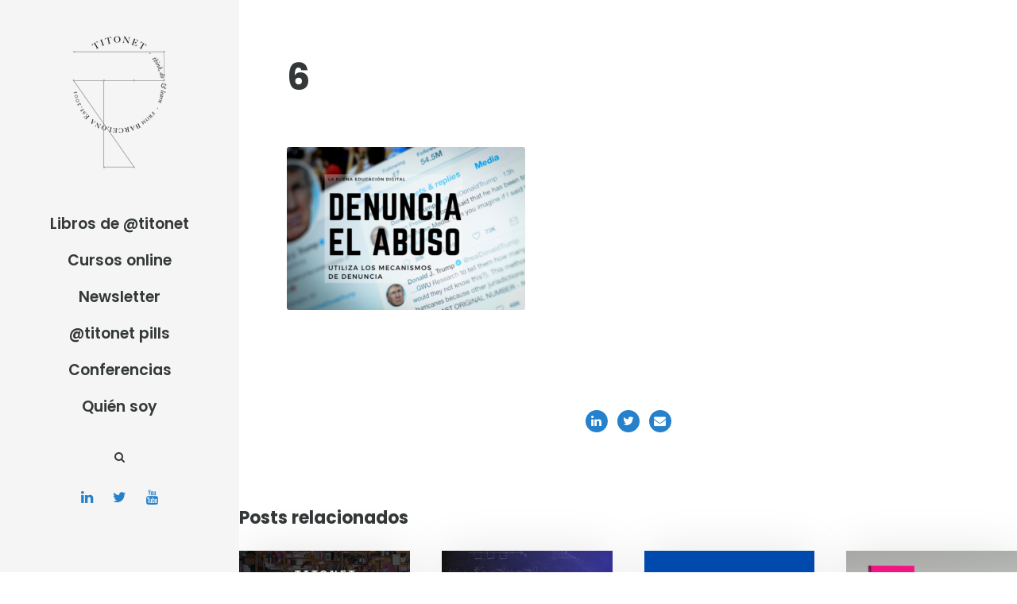

--- FILE ---
content_type: text/html; charset=UTF-8
request_url: https://www.titonet.com/estrategia-digital/la-buena-educacion-digital.html/attachment/6-6
body_size: 12583
content:
<!DOCTYPE html>
<html lang="es" class="no-js">
<head>
	<meta charset="UTF-8">
	<meta name="viewport" content="width=device-width, initial-scale=1">
	<link rel="profile" href="https://gmpg.org/xfn/11">
	<link rel="pingback" href="https://www.titonet.com/xmlrpc.php">
	<meta name='robots' content='index, follow, max-image-preview:large, max-snippet:-1, max-video-preview:-1' />

	<!-- This site is optimized with the Yoast SEO plugin v23.4 - https://yoast.com/wordpress/plugins/seo/ -->
	<title>6 - Titonet</title>
	<link rel="canonical" href="https://www.titonet.com/estrategia-digital/la-buena-educacion-digital.html/attachment/6-6/" />
	<meta property="og:locale" content="es_ES" />
	<meta property="og:type" content="article" />
	<meta property="og:title" content="6 - Titonet" />
	<meta property="og:url" content="https://www.titonet.com/estrategia-digital/la-buena-educacion-digital.html/attachment/6-6/" />
	<meta property="og:site_name" content="Titonet" />
	<meta property="og:image" content="https://www.titonet.com/estrategia-digital/la-buena-educacion-digital.html/attachment/6-6" />
	<meta property="og:image:width" content="660" />
	<meta property="og:image:height" content="450" />
	<meta property="og:image:type" content="image/png" />
	<meta name="twitter:card" content="summary_large_image" />
	<meta name="twitter:site" content="@TITONET" />
	<script type="application/ld+json" class="yoast-schema-graph">{"@context":"https://schema.org","@graph":[{"@type":"WebPage","@id":"https://www.titonet.com/estrategia-digital/la-buena-educacion-digital.html/attachment/6-6/","url":"https://www.titonet.com/estrategia-digital/la-buena-educacion-digital.html/attachment/6-6/","name":"6 - Titonet","isPartOf":{"@id":"https://www.titonet.com/#website"},"primaryImageOfPage":{"@id":"https://www.titonet.com/estrategia-digital/la-buena-educacion-digital.html/attachment/6-6/#primaryimage"},"image":{"@id":"https://www.titonet.com/estrategia-digital/la-buena-educacion-digital.html/attachment/6-6/#primaryimage"},"thumbnailUrl":"https://www.titonet.com/wp-content/uploads/2020/08/6.png","datePublished":"2020-08-30T15:35:26+00:00","dateModified":"2020-08-30T15:35:26+00:00","breadcrumb":{"@id":"https://www.titonet.com/estrategia-digital/la-buena-educacion-digital.html/attachment/6-6/#breadcrumb"},"inLanguage":"es","potentialAction":[{"@type":"ReadAction","target":["https://www.titonet.com/estrategia-digital/la-buena-educacion-digital.html/attachment/6-6/"]}]},{"@type":"ImageObject","inLanguage":"es","@id":"https://www.titonet.com/estrategia-digital/la-buena-educacion-digital.html/attachment/6-6/#primaryimage","url":"https://www.titonet.com/wp-content/uploads/2020/08/6.png","contentUrl":"https://www.titonet.com/wp-content/uploads/2020/08/6.png","width":660,"height":450},{"@type":"BreadcrumbList","@id":"https://www.titonet.com/estrategia-digital/la-buena-educacion-digital.html/attachment/6-6/#breadcrumb","itemListElement":[{"@type":"ListItem","position":1,"name":"Portada","item":"https://www.titonet.com/"},{"@type":"ListItem","position":2,"name":"La buena educación digital","item":"https://www.titonet.com/estrategia-digital/la-buena-educacion-digital.html"},{"@type":"ListItem","position":3,"name":"6"}]},{"@type":"WebSite","@id":"https://www.titonet.com/#website","url":"https://www.titonet.com/","name":"Titonet","description":"Desarrollo de negocio digital","publisher":{"@id":"https://www.titonet.com/#/schema/person/ec3d7e712aed6ef48427deb071743f2b"},"potentialAction":[{"@type":"SearchAction","target":{"@type":"EntryPoint","urlTemplate":"https://www.titonet.com/?s={search_term_string}"},"query-input":{"@type":"PropertyValueSpecification","valueRequired":true,"valueName":"search_term_string"}}],"inLanguage":"es"},{"@type":["Person","Organization"],"@id":"https://www.titonet.com/#/schema/person/ec3d7e712aed6ef48427deb071743f2b","name":"Titonet","image":{"@type":"ImageObject","inLanguage":"es","@id":"https://www.titonet.com/#/schema/person/image/","url":"https://www.titonet.com/wp-content/uploads/2020/04/Logo-mobile.png","contentUrl":"https://www.titonet.com/wp-content/uploads/2020/04/Logo-mobile.png","width":116,"height":30,"caption":"Titonet"},"logo":{"@id":"https://www.titonet.com/#/schema/person/image/"},"sameAs":["https://www.titonet.com"]}]}</script>
	<!-- / Yoast SEO plugin. -->


<link rel='dns-prefetch' href='//fonts.googleapis.com' />
<link rel="alternate" type="application/rss+xml" title="Titonet &raquo; Feed" href="https://www.titonet.com/feed" />
<link rel="alternate" type="application/rss+xml" title="Titonet &raquo; Feed de los comentarios" href="https://www.titonet.com/comments/feed" />
<link rel="alternate" type="application/rss+xml" title="Titonet &raquo; Comentario 6 del feed" href="https://www.titonet.com/estrategia-digital/la-buena-educacion-digital.html/attachment/6-6/feed" />
<script type="text/javascript">
/* <![CDATA[ */
window._wpemojiSettings = {"baseUrl":"https:\/\/s.w.org\/images\/core\/emoji\/15.0.3\/72x72\/","ext":".png","svgUrl":"https:\/\/s.w.org\/images\/core\/emoji\/15.0.3\/svg\/","svgExt":".svg","source":{"concatemoji":"https:\/\/www.titonet.com\/wp-includes\/js\/wp-emoji-release.min.js?ver=6.6.2"}};
/*! This file is auto-generated */
!function(i,n){var o,s,e;function c(e){try{var t={supportTests:e,timestamp:(new Date).valueOf()};sessionStorage.setItem(o,JSON.stringify(t))}catch(e){}}function p(e,t,n){e.clearRect(0,0,e.canvas.width,e.canvas.height),e.fillText(t,0,0);var t=new Uint32Array(e.getImageData(0,0,e.canvas.width,e.canvas.height).data),r=(e.clearRect(0,0,e.canvas.width,e.canvas.height),e.fillText(n,0,0),new Uint32Array(e.getImageData(0,0,e.canvas.width,e.canvas.height).data));return t.every(function(e,t){return e===r[t]})}function u(e,t,n){switch(t){case"flag":return n(e,"\ud83c\udff3\ufe0f\u200d\u26a7\ufe0f","\ud83c\udff3\ufe0f\u200b\u26a7\ufe0f")?!1:!n(e,"\ud83c\uddfa\ud83c\uddf3","\ud83c\uddfa\u200b\ud83c\uddf3")&&!n(e,"\ud83c\udff4\udb40\udc67\udb40\udc62\udb40\udc65\udb40\udc6e\udb40\udc67\udb40\udc7f","\ud83c\udff4\u200b\udb40\udc67\u200b\udb40\udc62\u200b\udb40\udc65\u200b\udb40\udc6e\u200b\udb40\udc67\u200b\udb40\udc7f");case"emoji":return!n(e,"\ud83d\udc26\u200d\u2b1b","\ud83d\udc26\u200b\u2b1b")}return!1}function f(e,t,n){var r="undefined"!=typeof WorkerGlobalScope&&self instanceof WorkerGlobalScope?new OffscreenCanvas(300,150):i.createElement("canvas"),a=r.getContext("2d",{willReadFrequently:!0}),o=(a.textBaseline="top",a.font="600 32px Arial",{});return e.forEach(function(e){o[e]=t(a,e,n)}),o}function t(e){var t=i.createElement("script");t.src=e,t.defer=!0,i.head.appendChild(t)}"undefined"!=typeof Promise&&(o="wpEmojiSettingsSupports",s=["flag","emoji"],n.supports={everything:!0,everythingExceptFlag:!0},e=new Promise(function(e){i.addEventListener("DOMContentLoaded",e,{once:!0})}),new Promise(function(t){var n=function(){try{var e=JSON.parse(sessionStorage.getItem(o));if("object"==typeof e&&"number"==typeof e.timestamp&&(new Date).valueOf()<e.timestamp+604800&&"object"==typeof e.supportTests)return e.supportTests}catch(e){}return null}();if(!n){if("undefined"!=typeof Worker&&"undefined"!=typeof OffscreenCanvas&&"undefined"!=typeof URL&&URL.createObjectURL&&"undefined"!=typeof Blob)try{var e="postMessage("+f.toString()+"("+[JSON.stringify(s),u.toString(),p.toString()].join(",")+"));",r=new Blob([e],{type:"text/javascript"}),a=new Worker(URL.createObjectURL(r),{name:"wpTestEmojiSupports"});return void(a.onmessage=function(e){c(n=e.data),a.terminate(),t(n)})}catch(e){}c(n=f(s,u,p))}t(n)}).then(function(e){for(var t in e)n.supports[t]=e[t],n.supports.everything=n.supports.everything&&n.supports[t],"flag"!==t&&(n.supports.everythingExceptFlag=n.supports.everythingExceptFlag&&n.supports[t]);n.supports.everythingExceptFlag=n.supports.everythingExceptFlag&&!n.supports.flag,n.DOMReady=!1,n.readyCallback=function(){n.DOMReady=!0}}).then(function(){return e}).then(function(){var e;n.supports.everything||(n.readyCallback(),(e=n.source||{}).concatemoji?t(e.concatemoji):e.wpemoji&&e.twemoji&&(t(e.twemoji),t(e.wpemoji)))}))}((window,document),window._wpemojiSettings);
/* ]]> */
</script>
<!-- titonet.com is managing ads with Advanced Ads 1.54.1 --><script id="titon-ready">
			window.advanced_ads_ready=function(e,a){a=a||"complete";var d=function(e){return"interactive"===a?"loading"!==e:"complete"===e};d(document.readyState)?e():document.addEventListener("readystatechange",(function(a){d(a.target.readyState)&&e()}),{once:"interactive"===a})},window.advanced_ads_ready_queue=window.advanced_ads_ready_queue||[];		</script>
				<script>
			document.addEventListener( 'aagam_empty_slot', function ( ev ) {
				const div = document.getElementById( ev.detail );
				if ( ! div ) {
					return;
				}
				const prefix = 'titon-', wrapper = div.closest( '[id^="' + prefix + '"]' );
				if ( ! wrapper ) {
					return;
				}
				if ( wrapper.classList.contains( prefix + 'sticky' ) || wrapper.classList.contains( prefix + 'layer' ) ) {
					return;
				}
				wrapper.style.display = 'none';
			} );
		</script>
		<link rel='stylesheet' id='pmb_common-css' href='https://www.titonet.com/wp-content/plugins/print-my-blog/assets/styles/pmb-common.css?ver=1726484900' type='text/css' media='all' />
<style id='wp-emoji-styles-inline-css' type='text/css'>

	img.wp-smiley, img.emoji {
		display: inline !important;
		border: none !important;
		box-shadow: none !important;
		height: 1em !important;
		width: 1em !important;
		margin: 0 0.07em !important;
		vertical-align: -0.1em !important;
		background: none !important;
		padding: 0 !important;
	}
</style>
<link rel='stylesheet' id='wp-block-library-css' href='https://www.titonet.com/wp-includes/css/dist/block-library/style.min.css?ver=6.6.2' type='text/css' media='all' />
<link rel='stylesheet' id='wp-components-css' href='https://www.titonet.com/wp-includes/css/dist/components/style.min.css?ver=6.6.2' type='text/css' media='all' />
<link rel='stylesheet' id='wp-preferences-css' href='https://www.titonet.com/wp-includes/css/dist/preferences/style.min.css?ver=6.6.2' type='text/css' media='all' />
<link rel='stylesheet' id='wp-block-editor-css' href='https://www.titonet.com/wp-includes/css/dist/block-editor/style.min.css?ver=6.6.2' type='text/css' media='all' />
<link rel='stylesheet' id='wp-reusable-blocks-css' href='https://www.titonet.com/wp-includes/css/dist/reusable-blocks/style.min.css?ver=6.6.2' type='text/css' media='all' />
<link rel='stylesheet' id='wp-patterns-css' href='https://www.titonet.com/wp-includes/css/dist/patterns/style.min.css?ver=6.6.2' type='text/css' media='all' />
<link rel='stylesheet' id='wp-editor-css' href='https://www.titonet.com/wp-includes/css/dist/editor/style.min.css?ver=6.6.2' type='text/css' media='all' />
<link rel='stylesheet' id='cc_block-cgb-style-css-css' href='https://www.titonet.com/wp-content/plugins/creative-commons/dist/blocks.style.build.css' type='text/css' media='all' />
<link rel='stylesheet' id='pmb-select2-css' href='https://www.titonet.com/wp-content/plugins/print-my-blog/assets/styles/libs/select2.min.css?ver=4.0.6' type='text/css' media='all' />
<link rel='stylesheet' id='jquery-ui-css' href='https://www.titonet.com/wp-content/plugins/print-my-blog/assets/styles/libs/jquery-ui/jquery-ui.min.css?ver=1.11.4' type='text/css' media='all' />
<link rel='stylesheet' id='pmb-setup-page-css' href='https://www.titonet.com/wp-content/plugins/print-my-blog/assets/styles/setup-page.css?ver=1726484900' type='text/css' media='all' />
<style id='classic-theme-styles-inline-css' type='text/css'>
/*! This file is auto-generated */
.wp-block-button__link{color:#fff;background-color:#32373c;border-radius:9999px;box-shadow:none;text-decoration:none;padding:calc(.667em + 2px) calc(1.333em + 2px);font-size:1.125em}.wp-block-file__button{background:#32373c;color:#fff;text-decoration:none}
</style>
<style id='global-styles-inline-css' type='text/css'>
:root{--wp--preset--aspect-ratio--square: 1;--wp--preset--aspect-ratio--4-3: 4/3;--wp--preset--aspect-ratio--3-4: 3/4;--wp--preset--aspect-ratio--3-2: 3/2;--wp--preset--aspect-ratio--2-3: 2/3;--wp--preset--aspect-ratio--16-9: 16/9;--wp--preset--aspect-ratio--9-16: 9/16;--wp--preset--color--black: #000000;--wp--preset--color--cyan-bluish-gray: #abb8c3;--wp--preset--color--white: #ffffff;--wp--preset--color--pale-pink: #f78da7;--wp--preset--color--vivid-red: #cf2e2e;--wp--preset--color--luminous-vivid-orange: #ff6900;--wp--preset--color--luminous-vivid-amber: #fcb900;--wp--preset--color--light-green-cyan: #7bdcb5;--wp--preset--color--vivid-green-cyan: #00d084;--wp--preset--color--pale-cyan-blue: #8ed1fc;--wp--preset--color--vivid-cyan-blue: #0693e3;--wp--preset--color--vivid-purple: #9b51e0;--wp--preset--gradient--vivid-cyan-blue-to-vivid-purple: linear-gradient(135deg,rgba(6,147,227,1) 0%,rgb(155,81,224) 100%);--wp--preset--gradient--light-green-cyan-to-vivid-green-cyan: linear-gradient(135deg,rgb(122,220,180) 0%,rgb(0,208,130) 100%);--wp--preset--gradient--luminous-vivid-amber-to-luminous-vivid-orange: linear-gradient(135deg,rgba(252,185,0,1) 0%,rgba(255,105,0,1) 100%);--wp--preset--gradient--luminous-vivid-orange-to-vivid-red: linear-gradient(135deg,rgba(255,105,0,1) 0%,rgb(207,46,46) 100%);--wp--preset--gradient--very-light-gray-to-cyan-bluish-gray: linear-gradient(135deg,rgb(238,238,238) 0%,rgb(169,184,195) 100%);--wp--preset--gradient--cool-to-warm-spectrum: linear-gradient(135deg,rgb(74,234,220) 0%,rgb(151,120,209) 20%,rgb(207,42,186) 40%,rgb(238,44,130) 60%,rgb(251,105,98) 80%,rgb(254,248,76) 100%);--wp--preset--gradient--blush-light-purple: linear-gradient(135deg,rgb(255,206,236) 0%,rgb(152,150,240) 100%);--wp--preset--gradient--blush-bordeaux: linear-gradient(135deg,rgb(254,205,165) 0%,rgb(254,45,45) 50%,rgb(107,0,62) 100%);--wp--preset--gradient--luminous-dusk: linear-gradient(135deg,rgb(255,203,112) 0%,rgb(199,81,192) 50%,rgb(65,88,208) 100%);--wp--preset--gradient--pale-ocean: linear-gradient(135deg,rgb(255,245,203) 0%,rgb(182,227,212) 50%,rgb(51,167,181) 100%);--wp--preset--gradient--electric-grass: linear-gradient(135deg,rgb(202,248,128) 0%,rgb(113,206,126) 100%);--wp--preset--gradient--midnight: linear-gradient(135deg,rgb(2,3,129) 0%,rgb(40,116,252) 100%);--wp--preset--font-size--small: 13px;--wp--preset--font-size--medium: 20px;--wp--preset--font-size--large: 36px;--wp--preset--font-size--x-large: 42px;--wp--preset--spacing--20: 0.44rem;--wp--preset--spacing--30: 0.67rem;--wp--preset--spacing--40: 1rem;--wp--preset--spacing--50: 1.5rem;--wp--preset--spacing--60: 2.25rem;--wp--preset--spacing--70: 3.38rem;--wp--preset--spacing--80: 5.06rem;--wp--preset--shadow--natural: 6px 6px 9px rgba(0, 0, 0, 0.2);--wp--preset--shadow--deep: 12px 12px 50px rgba(0, 0, 0, 0.4);--wp--preset--shadow--sharp: 6px 6px 0px rgba(0, 0, 0, 0.2);--wp--preset--shadow--outlined: 6px 6px 0px -3px rgba(255, 255, 255, 1), 6px 6px rgba(0, 0, 0, 1);--wp--preset--shadow--crisp: 6px 6px 0px rgba(0, 0, 0, 1);}:where(.is-layout-flex){gap: 0.5em;}:where(.is-layout-grid){gap: 0.5em;}body .is-layout-flex{display: flex;}.is-layout-flex{flex-wrap: wrap;align-items: center;}.is-layout-flex > :is(*, div){margin: 0;}body .is-layout-grid{display: grid;}.is-layout-grid > :is(*, div){margin: 0;}:where(.wp-block-columns.is-layout-flex){gap: 2em;}:where(.wp-block-columns.is-layout-grid){gap: 2em;}:where(.wp-block-post-template.is-layout-flex){gap: 1.25em;}:where(.wp-block-post-template.is-layout-grid){gap: 1.25em;}.has-black-color{color: var(--wp--preset--color--black) !important;}.has-cyan-bluish-gray-color{color: var(--wp--preset--color--cyan-bluish-gray) !important;}.has-white-color{color: var(--wp--preset--color--white) !important;}.has-pale-pink-color{color: var(--wp--preset--color--pale-pink) !important;}.has-vivid-red-color{color: var(--wp--preset--color--vivid-red) !important;}.has-luminous-vivid-orange-color{color: var(--wp--preset--color--luminous-vivid-orange) !important;}.has-luminous-vivid-amber-color{color: var(--wp--preset--color--luminous-vivid-amber) !important;}.has-light-green-cyan-color{color: var(--wp--preset--color--light-green-cyan) !important;}.has-vivid-green-cyan-color{color: var(--wp--preset--color--vivid-green-cyan) !important;}.has-pale-cyan-blue-color{color: var(--wp--preset--color--pale-cyan-blue) !important;}.has-vivid-cyan-blue-color{color: var(--wp--preset--color--vivid-cyan-blue) !important;}.has-vivid-purple-color{color: var(--wp--preset--color--vivid-purple) !important;}.has-black-background-color{background-color: var(--wp--preset--color--black) !important;}.has-cyan-bluish-gray-background-color{background-color: var(--wp--preset--color--cyan-bluish-gray) !important;}.has-white-background-color{background-color: var(--wp--preset--color--white) !important;}.has-pale-pink-background-color{background-color: var(--wp--preset--color--pale-pink) !important;}.has-vivid-red-background-color{background-color: var(--wp--preset--color--vivid-red) !important;}.has-luminous-vivid-orange-background-color{background-color: var(--wp--preset--color--luminous-vivid-orange) !important;}.has-luminous-vivid-amber-background-color{background-color: var(--wp--preset--color--luminous-vivid-amber) !important;}.has-light-green-cyan-background-color{background-color: var(--wp--preset--color--light-green-cyan) !important;}.has-vivid-green-cyan-background-color{background-color: var(--wp--preset--color--vivid-green-cyan) !important;}.has-pale-cyan-blue-background-color{background-color: var(--wp--preset--color--pale-cyan-blue) !important;}.has-vivid-cyan-blue-background-color{background-color: var(--wp--preset--color--vivid-cyan-blue) !important;}.has-vivid-purple-background-color{background-color: var(--wp--preset--color--vivid-purple) !important;}.has-black-border-color{border-color: var(--wp--preset--color--black) !important;}.has-cyan-bluish-gray-border-color{border-color: var(--wp--preset--color--cyan-bluish-gray) !important;}.has-white-border-color{border-color: var(--wp--preset--color--white) !important;}.has-pale-pink-border-color{border-color: var(--wp--preset--color--pale-pink) !important;}.has-vivid-red-border-color{border-color: var(--wp--preset--color--vivid-red) !important;}.has-luminous-vivid-orange-border-color{border-color: var(--wp--preset--color--luminous-vivid-orange) !important;}.has-luminous-vivid-amber-border-color{border-color: var(--wp--preset--color--luminous-vivid-amber) !important;}.has-light-green-cyan-border-color{border-color: var(--wp--preset--color--light-green-cyan) !important;}.has-vivid-green-cyan-border-color{border-color: var(--wp--preset--color--vivid-green-cyan) !important;}.has-pale-cyan-blue-border-color{border-color: var(--wp--preset--color--pale-cyan-blue) !important;}.has-vivid-cyan-blue-border-color{border-color: var(--wp--preset--color--vivid-cyan-blue) !important;}.has-vivid-purple-border-color{border-color: var(--wp--preset--color--vivid-purple) !important;}.has-vivid-cyan-blue-to-vivid-purple-gradient-background{background: var(--wp--preset--gradient--vivid-cyan-blue-to-vivid-purple) !important;}.has-light-green-cyan-to-vivid-green-cyan-gradient-background{background: var(--wp--preset--gradient--light-green-cyan-to-vivid-green-cyan) !important;}.has-luminous-vivid-amber-to-luminous-vivid-orange-gradient-background{background: var(--wp--preset--gradient--luminous-vivid-amber-to-luminous-vivid-orange) !important;}.has-luminous-vivid-orange-to-vivid-red-gradient-background{background: var(--wp--preset--gradient--luminous-vivid-orange-to-vivid-red) !important;}.has-very-light-gray-to-cyan-bluish-gray-gradient-background{background: var(--wp--preset--gradient--very-light-gray-to-cyan-bluish-gray) !important;}.has-cool-to-warm-spectrum-gradient-background{background: var(--wp--preset--gradient--cool-to-warm-spectrum) !important;}.has-blush-light-purple-gradient-background{background: var(--wp--preset--gradient--blush-light-purple) !important;}.has-blush-bordeaux-gradient-background{background: var(--wp--preset--gradient--blush-bordeaux) !important;}.has-luminous-dusk-gradient-background{background: var(--wp--preset--gradient--luminous-dusk) !important;}.has-pale-ocean-gradient-background{background: var(--wp--preset--gradient--pale-ocean) !important;}.has-electric-grass-gradient-background{background: var(--wp--preset--gradient--electric-grass) !important;}.has-midnight-gradient-background{background: var(--wp--preset--gradient--midnight) !important;}.has-small-font-size{font-size: var(--wp--preset--font-size--small) !important;}.has-medium-font-size{font-size: var(--wp--preset--font-size--medium) !important;}.has-large-font-size{font-size: var(--wp--preset--font-size--large) !important;}.has-x-large-font-size{font-size: var(--wp--preset--font-size--x-large) !important;}
:where(.wp-block-post-template.is-layout-flex){gap: 1.25em;}:where(.wp-block-post-template.is-layout-grid){gap: 1.25em;}
:where(.wp-block-columns.is-layout-flex){gap: 2em;}:where(.wp-block-columns.is-layout-grid){gap: 2em;}
:root :where(.wp-block-pullquote){font-size: 1.5em;line-height: 1.6;}
</style>
<link rel='stylesheet' id='contact-form-7-css' href='https://www.titonet.com/wp-content/plugins/contact-form-7/includes/css/styles.css?ver=5.9.8' type='text/css' media='all' />
<link rel='stylesheet' id='gdlr-core-google-font-css' href='https://fonts.googleapis.com/css?family=Poppins%3A100%2C100italic%2C200%2C200italic%2C300%2C300italic%2Cregular%2Citalic%2C500%2C500italic%2C600%2C600italic%2C700%2C700italic%2C800%2C800italic%2C900%2C900italic%7CPT+Serif%3Aregular%2Citalic%2C700%2C700italic%7CMontserrat%3A100%2C100italic%2C200%2C200italic%2C300%2C300italic%2Cregular%2Citalic%2C500%2C500italic%2C600%2C600italic%2C700%2C700italic%2C800%2C800italic%2C900%2C900italic&#038;subset=latin-ext%2Cdevanagari%2Clatin%2Ccyrillic%2Ccyrillic-ext%2Cvietnamese&#038;ver=6.6.2' type='text/css' media='all' />
<link rel='stylesheet' id='font-awesome-css' href='https://www.titonet.com/wp-content/plugins/goodlayers-core/plugins/fontawesome/font-awesome.css?ver=6.6.2' type='text/css' media='all' />
<link rel='stylesheet' id='elegant-font-css' href='https://www.titonet.com/wp-content/plugins/goodlayers-core/plugins/elegant/elegant-font.css?ver=6.6.2' type='text/css' media='all' />
<link rel='stylesheet' id='gdlr-core-plugin-css' href='https://www.titonet.com/wp-content/plugins/goodlayers-core/plugins/style.css?ver=6.6.2' type='text/css' media='all' />
<link rel='stylesheet' id='gdlr-core-page-builder-css' href='https://www.titonet.com/wp-content/plugins/goodlayers-core/include/css/page-builder.css?ver=6.6.2' type='text/css' media='all' />
<link rel='stylesheet' id='super-rss-reader-css' href='https://www.titonet.com/wp-content/plugins/super-rss-reader/public/css/style.min.css?ver=5.2' type='text/css' media='all' />
<link rel='stylesheet' id='google-font-Poppins-css' href='https://fonts.googleapis.com/css?family=Poppins%3A400%2C500%2C600%2C700%2C800&#038;ver=6.6.2' type='text/css' media='all' />
<link rel='stylesheet' id='google-font-Montserrat-css' href='https://fonts.googleapis.com/css?family=Montserrat&#038;ver=6.6.2' type='text/css' media='all' />
<link rel='stylesheet' id='google-font-PTSerif-css' href='https://fonts.googleapis.com/css?family=PT+Serif&#038;ver=6.6.2' type='text/css' media='all' />
<link rel='stylesheet' id='google-font-OpenSans-css' href='https://fonts.googleapis.com/css?family=Open+Sans&#038;ver=6.6.2' type='text/css' media='all' />
<link rel='stylesheet' id='mm-compiled-options-mobmenu-css' href='https://www.titonet.com/wp-content/uploads/dynamic-mobmenu.css?ver=2.8.5-749' type='text/css' media='all' />
<link rel='stylesheet' id='mm-google-webfont-dosis-css' href='//fonts.googleapis.com/css?family=Dosis%3Ainherit%2C400&#038;subset=latin%2Clatin-ext&#038;ver=6.6.2' type='text/css' media='all' />
<link rel='stylesheet' id='akea-style-core-css' href='https://www.titonet.com/wp-content/themes/akea/css/style-core.css?ver=6.6.2' type='text/css' media='all' />
<link rel='stylesheet' id='akea-custom-style-css' href='https://www.titonet.com/wp-content/uploads/akea-style-custom.css?1605139546&#038;ver=6.6.2' type='text/css' media='all' />
<link rel='stylesheet' id='msl-main-css' href='https://www.titonet.com/wp-content/plugins/master-slider/public/assets/css/masterslider.main.css?ver=3.10.0' type='text/css' media='all' />
<link rel='stylesheet' id='msl-custom-css' href='https://www.titonet.com/wp-content/uploads/master-slider/custom.css?ver=9.2' type='text/css' media='all' />
<link rel='stylesheet' id='cssmobmenu-icons-css' href='https://www.titonet.com/wp-content/plugins/mobile-menu/includes/css/mobmenu-icons.css?ver=6.6.2' type='text/css' media='all' />
<link rel='stylesheet' id='cssmobmenu-css' href='https://www.titonet.com/wp-content/plugins/mobile-menu/includes/css/mobmenu.css?ver=2.8.5' type='text/css' media='all' />
<link rel='stylesheet' id='akea-child-theme-style-css' href='https://www.titonet.com/wp-content/themes/akea-child/style.css?ver=6.6.2' type='text/css' media='all' />
<script type="text/javascript" src="https://www.titonet.com/wp-includes/js/jquery/jquery.min.js?ver=3.7.1" id="jquery-core-js"></script>
<script type="text/javascript" src="https://www.titonet.com/wp-includes/js/jquery/jquery-migrate.min.js?ver=3.4.1" id="jquery-migrate-js"></script>
<script type="text/javascript" src="https://www.titonet.com/wp-content/plugins/super-rss-reader/public/js/jquery.easy-ticker.min.js?ver=5.2" id="jquery-easy-ticker-js"></script>
<script type="text/javascript" src="https://www.titonet.com/wp-content/plugins/super-rss-reader/public/js/script.min.js?ver=5.2" id="super-rss-reader-js"></script>
<script type="text/javascript" id="advanced-ads-advanced-js-js-extra">
/* <![CDATA[ */
var advads_options = {"blog_id":"1","privacy":{"enabled":false,"state":"not_needed"}};
/* ]]> */
</script>
<script type="text/javascript" src="https://www.titonet.com/wp-content/plugins/advanced-ads/public/assets/js/advanced.min.js?ver=1.54.1" id="advanced-ads-advanced-js-js"></script>
<!--[if lt IE 9]>
<script type="text/javascript" src="https://www.titonet.com/wp-content/themes/akea/js/html5.js?ver=6.6.2" id="html5js-js"></script>
<![endif]-->
<script type="text/javascript" src="https://www.titonet.com/wp-content/plugins/mobile-menu/includes/js/mobmenu.js?ver=2.8.5" id="mobmenujs-js"></script>
<link rel="https://api.w.org/" href="https://www.titonet.com/wp-json/" /><link rel="alternate" title="JSON" type="application/json" href="https://www.titonet.com/wp-json/wp/v2/media/9518" /><link rel="EditURI" type="application/rsd+xml" title="RSD" href="https://www.titonet.com/xmlrpc.php?rsd" />
<meta name="generator" content="WordPress 6.6.2" />
<link rel='shortlink' href='https://www.titonet.com/?p=9518' />
<link rel="alternate" title="oEmbed (JSON)" type="application/json+oembed" href="https://www.titonet.com/wp-json/oembed/1.0/embed?url=https%3A%2F%2Fwww.titonet.com%2Festrategia-digital%2Fla-buena-educacion-digital.html%2Fattachment%2F6-6" />
<link rel="alternate" title="oEmbed (XML)" type="text/xml+oembed" href="https://www.titonet.com/wp-json/oembed/1.0/embed?url=https%3A%2F%2Fwww.titonet.com%2Festrategia-digital%2Fla-buena-educacion-digital.html%2Fattachment%2F6-6&#038;format=xml" />
<script id="mcjs">!function(c,h,i,m,p){m=c.createElement(h),p=c.getElementsByTagName(h)[0],m.async=1,m.src=i,p.parentNode.insertBefore(m,p)}(document,"script","https://chimpstatic.com/mcjs-connected/js/users/79de90257e7958e577917f08e/a3905cfce2617a84388ab9a51.js");</script><script>var ms_grabbing_curosr = 'https://www.titonet.com/wp-content/plugins/master-slider/public/assets/css/common/grabbing.cur', ms_grab_curosr = 'https://www.titonet.com/wp-content/plugins/master-slider/public/assets/css/common/grab.cur';</script>
<meta name="generator" content="MasterSlider 3.10.0 - Responsive Touch Image Slider | avt.li/msf" />
<script type="text/javascript">
		var advadsCfpQueue = [];
		var advadsCfpAd = function( adID ){
			if ( 'undefined' == typeof advadsProCfp ) { advadsCfpQueue.push( adID ) } else { advadsProCfp.addElement( adID ) }
		};
		</script>
		<link rel="icon" href="https://www.titonet.com/wp-content/uploads/2014/02/cropped-logo2_2_port-1-32x32.jpg" sizes="32x32" />
<link rel="icon" href="https://www.titonet.com/wp-content/uploads/2014/02/cropped-logo2_2_port-1-192x192.jpg" sizes="192x192" />
<link rel="apple-touch-icon" href="https://www.titonet.com/wp-content/uploads/2014/02/cropped-logo2_2_port-1-180x180.jpg" />
<meta name="msapplication-TileImage" content="https://www.titonet.com/wp-content/uploads/2014/02/cropped-logo2_2_port-1-270x270.jpg" />
<script async src="https://www.googletagmanager.com/gtag/js?id=UA-119296-8"></script> <script>window.dataLayer = window.dataLayer || [];
			function gtag(){dataLayer.push(arguments);}
			gtag('js', new Date());
			gtag('config', 'UA-119296-8');
</script>		<style type="text/css" id="wp-custom-css">
			.page .akea-content-area a, article .akea-single-article .akea-single-article-content a {
  text-decoration: none;
  box-shadow: inset 0 -2px 0 #2581CB;
  -webkit-transition: background 0.15s cubic-bezier(0.33, 0.66, 0.66, .3);
  transition: background 0.15s cubic-bezier(0.33, 0.66, 0.66, .3);
}

.akea-main-menu-right-wrap {
	margin-top: 0;
}
.akea-header-side-nav.akea-style-side .akea-header-social-dividier{
	display: none;
}


.gdlr-core-blog-grid .gdlr-core-blog-thumbnail{
	padding-bottom: 0; 
}

.page .akea-content-area { max-width: 700px; }

.akea-content-area p, .akea-content-area ul, .akea-content-area ol {
	margin-bottom: 45px;
}

.page .akea-content-area a:focus, .page .akea-content-area a:hover,  .akea-single-article .akea-single-article-content a:focus,  .akea-single-article .akea-single-article-content a:hover {
  background: #2581CB;
	color: #fff;
}

.akea-single-related-post-content  .gdlr-core-social-share-item {
	display: none; 
}

.akea-single-related-post-content  .gdlr-core-blog-grid {
	margin-bottom: 0;
}
.form-mailchimp ul, .form-mailchimp ol {
	    margin: 0;
    list-style-type: none;
}
.form-mailchimp ul li {
	margin-bottom: 0;
}
.form-mailchimp .mc-field-group {
	margin-bottom: 15px
}
.form-mailchimp {
	    background: #2581CB !important;
    color: #fff ;
    padding: 40px;
	margin: 40px 0 0 0;
}
.form-mailchimp h2 {
	color: #fff;
}
.form-mailchimp input.button {
	background: #ebbf38 !important;;
	border-radius: 0 !important; 
}

.form-mailchimp input[type="email"], .form-mailchimp input[type="text"] {
	    border: 0;
    height: 30px;
    padding: 0 85px;
}
		</style>
		
</head>

<body data-rsssl=1 class="attachment attachment-template-default single single-attachment postid-9518 attachmentid-9518 attachment-png gdlr-core-body _masterslider _ms_version_3.10.0 akea-body akea-body-front akea-full  akea-blockquote-style-1 gdlr-core-link-to-lightbox mob-menu-slideout-over aa-prefix-titon-" data-home-url="https://www.titonet.com/" >
<div class="akea-mobile-header-wrap" ><div class="akea-mobile-header akea-header-background akea-style-slide akea-sticky-mobile-navigation " id="akea-mobile-header" ><div class="akea-mobile-header-container akea-container clearfix" ><div class="akea-logo  akea-item-pdlr"><div class="akea-logo-inner"><a class="" href="https://www.titonet.com/" ><img src="https://www.titonet.com/wp-content/uploads/2020/04/Logo-mobile.png" alt="" width="116" height="30" title="Logo-mobile" /></a></div></div><div class="akea-mobile-menu-right" ><div class="akea-main-menu-search" id="akea-mobile-top-search" ><i class="fa fa-search" ></i></div><div class="akea-top-search-wrap" >
	<div class="akea-top-search-close" ></div>

	<div class="akea-top-search-row" >
		<div class="akea-top-search-cell" >
			<form role="search" method="get" class="search-form" action="https://www.titonet.com/">
	<input type="text" class="search-field akea-title-font" placeholder="Search..." value="" name="s">
	<div class="akea-top-search-submit"><i class="fa fa-search" ></i></div>
	<input type="submit" class="search-submit" value="Search">
	<div class="akea-top-search-close"><i class="icon_close" ></i></div>
</form>
		</div>
	</div>

</div>
<div class="akea-overlay-menu akea-mobile-menu" id="akea-mobile-menu" ><a class="akea-overlay-menu-icon akea-mobile-menu-button akea-mobile-button-hamburger" href="#" ><span></span></a><div class="akea-overlay-menu-content akea-navigation-font" ><div class="akea-overlay-menu-close" ></div><div class="akea-overlay-menu-row" ><div class="akea-overlay-menu-cell" ><ul id="menu-menu-movil" class="menu"><li class="menu-item menu-item-type-custom menu-item-object-custom menu-item-home menu-item-7341"><a href="https://www.titonet.com">Blog</a></li>
<li class="menu-item menu-item-type-post_type menu-item-object-page menu-item-8606"><a href="https://www.titonet.com/pills-seleccion-de-articulos">@titonet pills</a></li>
<li class="menu-item menu-item-type-post_type menu-item-object-page menu-item-7342"><a href="https://www.titonet.com/suscripcion-2">Suscríbete</a></li>
<li class="menu-item menu-item-type-post_type menu-item-object-page menu-item-7340"><a href="https://www.titonet.com/cursos-2">Cursos</a></li>
<li class="menu-item menu-item-type-post_type menu-item-object-page menu-item-1444"><a href="https://www.titonet.com/quien-es-titonet">Quién soy</a></li>
<li class="menu-item menu-item-type-post_type menu-item-object-page menu-item-7339"><a href="https://www.titonet.com/conferencias">Conferencias</a></li>
<li class="menu-item menu-item-type-post_type menu-item-object-page menu-item-1542"><a href="https://www.titonet.com/apariciones-entrevistas">Entrevistas</a></li>
</ul></div></div></div></div></div></div></div></div><div class="akea-body-outer-wrapper ">
		<div class="akea-body-wrapper clearfix  akea-left">
	<div class="akea-header-side-nav akea-header-background  akea-style-side akea-style-left akea-style-middle" id="akea-header-side-nav" >	
<header class="akea-header-wrap akea-header-style-side akea-center-align" >
	<div class="akea-logo  akea-pos-middle "><div class="akea-logo-inner"><a class="" href="https://www.titonet.com/" ><img src="https://www.titonet.com/wp-content/uploads/2020/04/logo_2.png" alt="" width="135" height="179" title="logo_2" /></a></div></div>	<div class="akea-navigation clearfix akea-navigation-submenu-indicator " >
	<div class="akea-main-menu" id="akea-main-menu" ><ul id="menu-menu-sidebar" class="sf-vertical"><li class="menu-item menu-item-type-post_type menu-item-object-page menu-item-12535"><a href="https://www.titonet.com/libros">Libros de @titonet</a></li>
<li class="menu-item menu-item-type-custom menu-item-object-custom menu-item-12674"><a href="https://titonet.foxizecloud.com/cursos">Cursos online</a></li>
<li class="menu-item menu-item-type-custom menu-item-object-custom menu-item-12675"><a href="https://titonet.substack.com/">Newsletter</a></li>
<li class="menu-item menu-item-type-post_type menu-item-object-page menu-item-7860"><a href="https://www.titonet.com/pills-seleccion-de-articulos">@titonet pills</a></li>
<li class="menu-item menu-item-type-post_type menu-item-object-page menu-item-1570"><a href="https://www.titonet.com/conferencias">Conferencias</a></li>
<li class="menu-item menu-item-type-post_type menu-item-object-page menu-item-1388"><a href="https://www.titonet.com/quien-es-titonet">Quién soy</a></li>
</ul></div><div class="akea-main-menu-right-wrap clearfix" ><div class="akea-main-menu-search" id="akea-top-search" ><i class="fa fa-search" ></i></div><div class="akea-top-search-wrap" >
	<div class="akea-top-search-close" ></div>

	<div class="akea-top-search-row" >
		<div class="akea-top-search-cell" >
			<form role="search" method="get" class="search-form" action="https://www.titonet.com/">
	<input type="text" class="search-field akea-title-font" placeholder="Search..." value="" name="s">
	<div class="akea-top-search-submit"><i class="fa fa-search" ></i></div>
	<input type="submit" class="search-submit" value="Search">
	<div class="akea-top-search-close"><i class="icon_close" ></i></div>
</form>
		</div>
	</div>

</div>
</div>	</div><!-- akea-navigation -->
	<div class="akea-header-social-dividier" ></div><div class="akea-header-social " ><a href="http://www.linkedin.com/in/titonet" target="_blank" class="akea-top-bar-social-icon" title="linkedin" ><i class="fa fa-linkedin" ></i></a><a href="http://twitter.com/titonet" target="_blank" class="akea-top-bar-social-icon" title="twitter" ><i class="fa fa-twitter" ></i></a><a href="http://www.youtube.com/user/titonet" target="_blank" class="akea-top-bar-social-icon" title="youtube" ><i class="fa fa-youtube" ></i></a></div></header><!-- header --></div><div class="akea-header-side-content  akea-style-side akea-style-left akea-style-middle" ><div class="akea-page-title-wrap  akea-style-custom akea-left-align" ><div class="akea-header-transparent-substitute" ></div><div class="akea-page-title-overlay"  ></div><div class="akea-page-title-container akea-container" ><div class="akea-page-title-content akea-item-pdlr"  ><h1 class="akea-page-title"  >6</h1></div></div></div>	<div class="akea-page-wrapper" id="akea-page-wrapper" ><div class="akea-content-container akea-container "><div class=" akea-sidebar-wrap clearfix akea-line-height-0 akea-sidebar-style-none" ><div class=" akea-sidebar-center gdlr-core-column-60 akea-line-height" ><div class="akea-content-wrap akea-item-pdlr clearfix" ><div class="akea-content-area" ><article id="post-9518" class="post-9518 attachment type-attachment status-inherit hentry">
	<div class="akea-single-article clearfix" >
		<div class="akea-single-article-content"><p class="attachment"><a href='https://www.titonet.com/wp-content/uploads/2020/08/6.png'><img fetchpriority="high" decoding="async" width="300" height="205" src="https://www.titonet.com/wp-content/uploads/2020/08/6-300x205.png" class="attachment-medium size-medium" alt="" srcset="https://www.titonet.com/wp-content/uploads/2020/08/6-300x205.png 300w, https://www.titonet.com/wp-content/uploads/2020/08/6.png 660w" sizes="(max-width: 300px) 100vw, 300px" /></a></p>
</div>	</div><!-- akea-single-article -->
</article><!-- post-id -->
</div></div></div></div></div><div class="gdlr-core-page-builder-body"></div><div class="akea-bottom-page-builder-container akea-container" ><div class="akea-bottom-page-builder-sidebar-wrap akea-sidebar-style-none" ><div class="akea-bottom-page-builder-sidebar-class" ><div class="akea-bottom-page-builder-content akea-item-pdlr" ><div class="akea-single-social-share akea-item-rvpdlr" ><div class="gdlr-core-social-share-item gdlr-core-item-pdb  gdlr-core-center-align gdlr-core-social-share-left-text gdlr-core-item-mglr gdlr-core-style-round gdlr-core-no-counter " style="padding-bottom: 0px ;"  ><span class="gdlr-core-social-share-wrap"><a class="gdlr-core-social-share-linkedin" href="http://www.linkedin.com/shareArticle?mini=true&#038;url=https://www.titonet.com/estrategia-digital/la-buena-educacion-digital.html/attachment/6-6&#038;title=6" target="_blank" onclick="javascript:window.open(this.href,&#039;&#039;, &#039;menubar=no,toolbar=no,resizable=yes,scrollbars=yes,height=452,width=550&#039;);return false;"  ><i class="fa fa-linkedin" ></i></a><a class="gdlr-core-social-share-twitter" href="https://twitter.com/intent/tweet?text=6&#038;url=https://www.titonet.com/estrategia-digital/la-buena-educacion-digital.html/attachment/6-6" target="_blank" onclick="javascript:window.open(this.href,&#039;&#039;, &#039;menubar=no,toolbar=no,resizable=yes,scrollbars=yes,height=255,width=555&#039;);return false;"  ><i class="fa fa-twitter" ></i></a><a class="gdlr-core-social-share-email" href="mailto:?subject=Site%20sharing&#038;body=Please%20check%20this%20site%20out%20https://www.titonet.com/estrategia-digital/la-buena-educacion-digital.html/attachment/6-6"  ><i class="fa fa-envelope" ></i></a></span></div></div><div class="akea-single-author-tags clearfix" ></div></div></div></div></div><div class="akea-single-related-post-wrap" ><div class="akea-single-related-post-container" ><div class="akea-single-related-post-content akea-item-rvpdlr" ><h3 class="akea-single-related-post-title akea-item-pdlr" >Posts relacionados</h3><div class="gdlr-core-blog-item-holder clearfix" ><div class="gdlr-core-item-list  gdlr-core-item-pdlr gdlr-core-column-15 gdlr-core-column-first" ><div class="gdlr-core-blog-grid "  ><div class="gdlr-core-blog-thumbnail-wrap clearfix" ><div class="gdlr-core-blog-thumbnail gdlr-core-media-image  gdlr-core-opacity-on-hover gdlr-core-zoom-on-hover" style="box-shadow: 0 0 60px rgba(0, 0, 0,0.1); -moz-box-shadow: 0 0 60px rgba(0, 0, 0,0.1); -webkit-box-shadow: 0 0 60px rgba(0, 0, 0,0.1); "  ><a href="https://www.titonet.com/pills/titonet-pills-41.html" ><img src="https://www.titonet.com/wp-content/uploads/2024/01/9-300x136.png" alt="" width="300" height="136" title="9" /></a></div></div><div class="gdlr-core-blog-grid-content-wrap"><div class="gdlr-core-blog-grid-category" ><span class="gdlr-core-blog-info gdlr-core-blog-info-font gdlr-core-skin-caption gdlr-core-blog-info-category"  ><a href="https://www.titonet.com/pills" rel="tag">pills</a></span></div><h3 class="gdlr-core-blog-title gdlr-core-skin-title"  ><a href="https://www.titonet.com/pills/titonet-pills-41.html" >@titonet pills #41</a></h3><div class="gdlr-core-social-share-item gdlr-core-item-pdb  gdlr-core-left-align gdlr-core-social-share-left-text gdlr-core-style-plain gdlr-core-no-counter " style="padding-bottom: 0px ;"  ><span class="gdlr-core-social-share-wrap"><a class="gdlr-core-social-share-linkedin" href="http://www.linkedin.com/shareArticle?mini=true&#038;url=https://www.titonet.com/pills/titonet-pills-41.html&#038;title=%40titonet+pills+%2341" target="_blank" onclick="javascript:window.open(this.href,&#039;&#039;, &#039;menubar=no,toolbar=no,resizable=yes,scrollbars=yes,height=452,width=550&#039;);return false;" style="margin-left: 13px ;margin-right: 13px ;"  ><i class="fa fa-linkedin" ></i></a><a class="gdlr-core-social-share-twitter" href="https://twitter.com/intent/tweet?text=%40titonet+pills+%2341&#038;url=https://www.titonet.com/pills/titonet-pills-41.html" target="_blank" onclick="javascript:window.open(this.href,&#039;&#039;, &#039;menubar=no,toolbar=no,resizable=yes,scrollbars=yes,height=255,width=555&#039;);return false;" style="margin-left: 13px ;margin-right: 13px ;"  ><i class="fa fa-twitter" ></i></a><a class="gdlr-core-social-share-email" href="mailto:?subject=Site%20sharing&#038;body=Please%20check%20this%20site%20out%20https://www.titonet.com/pills/titonet-pills-41.html" style="margin-left: 13px ;margin-right: 13px ;"  ><i class="fa fa-envelope" ></i></a></span></div></div></div></div><div class="gdlr-core-item-list  gdlr-core-item-pdlr gdlr-core-column-15" ><div class="gdlr-core-blog-grid "  ><div class="gdlr-core-blog-thumbnail-wrap clearfix" ><div class="gdlr-core-blog-thumbnail gdlr-core-media-image  gdlr-core-opacity-on-hover gdlr-core-zoom-on-hover" style="box-shadow: 0 0 60px rgba(0, 0, 0,0.1); -moz-box-shadow: 0 0 60px rgba(0, 0, 0,0.1); -webkit-box-shadow: 0 0 60px rgba(0, 0, 0,0.1); "  ><a href="https://www.titonet.com/personal/aprendizajes-del-2023.html" ><img src="https://www.titonet.com/wp-content/uploads/2023/12/Imagen-destacada-blog.2-71-300x136.png" alt="" width="300" height="136" title="Imagen destacada blog.2 (71)" /></a></div></div><div class="gdlr-core-blog-grid-content-wrap"><div class="gdlr-core-blog-grid-category" ><span class="gdlr-core-blog-info gdlr-core-blog-info-font gdlr-core-skin-caption gdlr-core-blog-info-category"  ><a href="https://www.titonet.com/personal" rel="tag">Personal</a></span></div><h3 class="gdlr-core-blog-title gdlr-core-skin-title"  ><a href="https://www.titonet.com/personal/aprendizajes-del-2023.html" >Aprendizajes del 2023</a></h3><div class="gdlr-core-social-share-item gdlr-core-item-pdb  gdlr-core-left-align gdlr-core-social-share-left-text gdlr-core-style-plain gdlr-core-no-counter " style="padding-bottom: 0px ;"  ><span class="gdlr-core-social-share-wrap"><a class="gdlr-core-social-share-linkedin" href="http://www.linkedin.com/shareArticle?mini=true&#038;url=https://www.titonet.com/personal/aprendizajes-del-2023.html&#038;title=Aprendizajes+del+2023" target="_blank" onclick="javascript:window.open(this.href,&#039;&#039;, &#039;menubar=no,toolbar=no,resizable=yes,scrollbars=yes,height=452,width=550&#039;);return false;" style="margin-left: 13px ;margin-right: 13px ;"  ><i class="fa fa-linkedin" ></i></a><a class="gdlr-core-social-share-twitter" href="https://twitter.com/intent/tweet?text=Aprendizajes+del+2023&#038;url=https://www.titonet.com/personal/aprendizajes-del-2023.html" target="_blank" onclick="javascript:window.open(this.href,&#039;&#039;, &#039;menubar=no,toolbar=no,resizable=yes,scrollbars=yes,height=255,width=555&#039;);return false;" style="margin-left: 13px ;margin-right: 13px ;"  ><i class="fa fa-twitter" ></i></a><a class="gdlr-core-social-share-email" href="mailto:?subject=Site%20sharing&#038;body=Please%20check%20this%20site%20out%20https://www.titonet.com/personal/aprendizajes-del-2023.html" style="margin-left: 13px ;margin-right: 13px ;"  ><i class="fa fa-envelope" ></i></a></span></div></div></div></div><div class="gdlr-core-item-list  gdlr-core-item-pdlr gdlr-core-column-15" ><div class="gdlr-core-blog-grid "  ><div class="gdlr-core-blog-thumbnail-wrap clearfix" ><div class="gdlr-core-blog-thumbnail gdlr-core-media-image  gdlr-core-opacity-on-hover gdlr-core-zoom-on-hover" style="box-shadow: 0 0 60px rgba(0, 0, 0,0.1); -moz-box-shadow: 0 0 60px rgba(0, 0, 0,0.1); -webkit-box-shadow: 0 0 60px rgba(0, 0, 0,0.1); "  ><a href="https://www.titonet.com/personal/hoy-cumplo-50-anos.html" ><img src="https://www.titonet.com/wp-content/uploads/2023/12/Imagen-destacada-blog.2-70-300x136.png" alt="" width="300" height="136" title="Imagen destacada blog.2 (70)" /></a></div></div><div class="gdlr-core-blog-grid-content-wrap"><div class="gdlr-core-blog-grid-category" ><span class="gdlr-core-blog-info gdlr-core-blog-info-font gdlr-core-skin-caption gdlr-core-blog-info-category"  ><a href="https://www.titonet.com/personal" rel="tag">Personal</a></span></div><h3 class="gdlr-core-blog-title gdlr-core-skin-title"  ><a href="https://www.titonet.com/personal/hoy-cumplo-50-anos.html" >Hoy cumplo 50 años</a></h3><div class="gdlr-core-social-share-item gdlr-core-item-pdb  gdlr-core-left-align gdlr-core-social-share-left-text gdlr-core-style-plain gdlr-core-no-counter " style="padding-bottom: 0px ;"  ><span class="gdlr-core-social-share-wrap"><a class="gdlr-core-social-share-linkedin" href="http://www.linkedin.com/shareArticle?mini=true&#038;url=https://www.titonet.com/personal/hoy-cumplo-50-anos.html&#038;title=Hoy+cumplo+50+a%C3%B1os" target="_blank" onclick="javascript:window.open(this.href,&#039;&#039;, &#039;menubar=no,toolbar=no,resizable=yes,scrollbars=yes,height=452,width=550&#039;);return false;" style="margin-left: 13px ;margin-right: 13px ;"  ><i class="fa fa-linkedin" ></i></a><a class="gdlr-core-social-share-twitter" href="https://twitter.com/intent/tweet?text=Hoy+cumplo+50+a%C3%B1os&#038;url=https://www.titonet.com/personal/hoy-cumplo-50-anos.html" target="_blank" onclick="javascript:window.open(this.href,&#039;&#039;, &#039;menubar=no,toolbar=no,resizable=yes,scrollbars=yes,height=255,width=555&#039;);return false;" style="margin-left: 13px ;margin-right: 13px ;"  ><i class="fa fa-twitter" ></i></a><a class="gdlr-core-social-share-email" href="mailto:?subject=Site%20sharing&#038;body=Please%20check%20this%20site%20out%20https://www.titonet.com/personal/hoy-cumplo-50-anos.html" style="margin-left: 13px ;margin-right: 13px ;"  ><i class="fa fa-envelope" ></i></a></span></div></div></div></div><div class="gdlr-core-item-list  gdlr-core-item-pdlr gdlr-core-column-15" ><div class="gdlr-core-blog-grid "  ><div class="gdlr-core-blog-thumbnail-wrap clearfix" ><div class="gdlr-core-blog-thumbnail gdlr-core-media-image  gdlr-core-opacity-on-hover gdlr-core-zoom-on-hover" style="box-shadow: 0 0 60px rgba(0, 0, 0,0.1); -moz-box-shadow: 0 0 60px rgba(0, 0, 0,0.1); -webkit-box-shadow: 0 0 60px rgba(0, 0, 0,0.1); "  ><a href="https://www.titonet.com/data/decisiones-x-datos.html" ><img src="https://www.titonet.com/wp-content/uploads/2023/11/Book_Mockup_5-300x189.png" alt="" width="300" height="189" title="Book_Mockup_5" /></a></div></div><div class="gdlr-core-blog-grid-content-wrap"><div class="gdlr-core-blog-grid-category" ><span class="gdlr-core-blog-info gdlr-core-blog-info-font gdlr-core-skin-caption gdlr-core-blog-info-category"  ><a href="https://www.titonet.com/data" rel="tag">Data</a><span class="gdlr-core-sep">,</span> <a href="https://www.titonet.com/estrategia-digital" rel="tag">Digital</a></span></div><h3 class="gdlr-core-blog-title gdlr-core-skin-title"  ><a href="https://www.titonet.com/data/decisiones-x-datos.html" >Nuevo libro: Decisiones x datos</a></h3><div class="gdlr-core-social-share-item gdlr-core-item-pdb  gdlr-core-left-align gdlr-core-social-share-left-text gdlr-core-style-plain gdlr-core-no-counter " style="padding-bottom: 0px ;"  ><span class="gdlr-core-social-share-wrap"><a class="gdlr-core-social-share-linkedin" href="http://www.linkedin.com/shareArticle?mini=true&#038;url=https://www.titonet.com/data/decisiones-x-datos.html&#038;title=Nuevo+libro%3A+Decisiones+x+datos" target="_blank" onclick="javascript:window.open(this.href,&#039;&#039;, &#039;menubar=no,toolbar=no,resizable=yes,scrollbars=yes,height=452,width=550&#039;);return false;" style="margin-left: 13px ;margin-right: 13px ;"  ><i class="fa fa-linkedin" ></i></a><a class="gdlr-core-social-share-twitter" href="https://twitter.com/intent/tweet?text=Nuevo+libro%3A+Decisiones+x+datos&#038;url=https://www.titonet.com/data/decisiones-x-datos.html" target="_blank" onclick="javascript:window.open(this.href,&#039;&#039;, &#039;menubar=no,toolbar=no,resizable=yes,scrollbars=yes,height=255,width=555&#039;);return false;" style="margin-left: 13px ;margin-right: 13px ;"  ><i class="fa fa-twitter" ></i></a><a class="gdlr-core-social-share-email" href="mailto:?subject=Site%20sharing&#038;body=Please%20check%20this%20site%20out%20https://www.titonet.com/data/decisiones-x-datos.html" style="margin-left: 13px ;margin-right: 13px ;"  ><i class="fa fa-envelope" ></i></a></span></div></div></div></div></div></div></div></div><div class="akea-comment-wrapper"><div class="akea-comment-container akea-container"><div class="akea-comment-content akea-item-pdlr">
<div id="comments" class="akea-comments-area">
	<div id="respond" class="comment-respond">
		<h4 id="reply-title" class="comment-reply-title ">Leave a Reply <small><a rel="nofollow" id="cancel-comment-reply-link" href="/estrategia-digital/la-buena-educacion-digital.html/attachment/6-6#respond" style="display:none;">Cancel Reply</a></small></h4><form action="https://www.titonet.com/wp-comments-post.php" method="post" id="commentform" class="comment-form" novalidate><div class="comment-form-comment"><textarea id="comment" name="comment" cols="45" rows="8" aria-required="true" placeholder="Comment*" ></textarea></div><div class="akea-comment-form-author" ><input id="author" name="author" type="text" value="" placeholder="Name*" size="30" aria-required='true' /></div>
<div class="akea-comment-form-email" ><input id="email" name="email" type="text" value="" placeholder="Email*" size="30" aria-required='true' /></div>
<div class="akea-comment-form-url" ><input id="url" name="url" type="text" value="" placeholder="Website" size="30" /></div><div class="clear"></div>
<p class="comment-form-cookies-consent"><input id="wp-comment-cookies-consent" name="wp-comment-cookies-consent" type="checkbox" value="yes" /><label for="wp-comment-cookies-consent">Save my name, email, and website in this browser for the next time I comment.</label></p>
<p class="form-submit"><input name="submit" type="submit" id="submit" class="submit" value="Post Comment" /> <input type='hidden' name='comment_post_ID' value='9518' id='comment_post_ID' />
<input type='hidden' name='comment_parent' id='comment_parent' value='0' />
</p><p style="display: none;"><input type="hidden" id="akismet_comment_nonce" name="akismet_comment_nonce" value="0fdfdd827b" /></p><p style="display: none !important;" class="akismet-fields-container" data-prefix="ak_"><label>&#916;<textarea name="ak_hp_textarea" cols="45" rows="8" maxlength="100"></textarea></label><input type="hidden" id="ak_js_1" name="ak_js" value="62"/><script>document.getElementById( "ak_js_1" ).setAttribute( "value", ( new Date() ).getTime() );</script></p></form>	</div><!-- #respond -->
	</div><!-- akea-comments-area --></div></div></div></div><footer><div class="akea-copyright-wrapper" ><div class="akea-copyright-container akea-container clearfix"><div class="akea-copyright-left akea-item-pdlr">Todo lo que creo y comparto está bajo licencia Creative Commons.
Puedes copiar y redistribuir, adaptar, remezclar, transformar y crear a partir del material para cualquier finalidad, incluso comercial con el simple detalle de citar la autoría.</div></div></div></footer></div></div></div><a href="#akea-top-anchor" class="akea-footer-back-to-top-button " id="akea-footer-back-to-top-button" ><i class="fa fa-angle-up" ></i></a>
<div class="mobmenu-overlay"></div><div class="mob-menu-header-holder mobmenu"  data-menu-display="mob-menu-slideout-over" data-open-icon="down-open" data-close-icon="up-open"><div  class="mobmenul-container"><a href="#" class="mobmenu-left-bt mobmenu-trigger-action" data-panel-target="mobmenu-left-panel" aria-label="Left Menu Button"><i class="mob-icon-menu mob-menu-icon"></i><i class="mob-icon-cancel-1 mob-cancel-button"></i></a></div><div class="mob-menu-logo-holder"><a href="https://www.titonet.com" class="headertext"><span>Titonet</span></a></div><div class="mobmenur-container"></div></div>
		<div class="mobmenu-left-alignment mobmenu-panel mobmenu-left-panel  ">
		<a href="#" class="mobmenu-left-bt" aria-label="Left Menu Button"><i class="mob-icon-cancel-1 mob-cancel-button"></i></a>

		<div class="mobmenu-content">
					<ul class="leftmtop">
				<li id="cc-license-widget-3" class="widget cc-license-widget"><div class='license-wrap'><a rel='license' href='http://creativecommons.org/licenses/by/4.0/'><img alt='Creative Commons License' style='border-width:0' src='https://www.titonet.com/wp-content/plugins/creative-commons/includes/images/by.png' width='88' height='31' loading='lazy'  /></a><br />Except where otherwise noted, the content by <a href="">@titonet</a> is licensed under a <a rel="license" href="http://creativecommons.org/licenses/by/4.0/">Creative Commons Attribution 4.0 International</a> License.</div></li>			</ul>
						<ul class="leftmbottom">
					<li id="search-4" class="widget widget_search"><form role="search" method="get" class="search-form" action="https://www.titonet.com/">
    <input type="search" class="search-field" placeholder="Search..." value="" name="s" />
    <input type="submit" class="search-submit" value="Search" />
</form>	
</li>				</ul>
		
		</div><div class="mob-menu-left-bg-holder"></div></div>

		<script type="text/javascript" src="https://www.titonet.com/wp-includes/js/dist/hooks.min.js?ver=2810c76e705dd1a53b18" id="wp-hooks-js"></script>
<script type="text/javascript" src="https://www.titonet.com/wp-includes/js/dist/i18n.min.js?ver=5e580eb46a90c2b997e6" id="wp-i18n-js"></script>
<script type="text/javascript" id="wp-i18n-js-after">
/* <![CDATA[ */
wp.i18n.setLocaleData( { 'text direction\u0004ltr': [ 'ltr' ] } );
/* ]]> */
</script>
<script type="text/javascript" src="https://www.titonet.com/wp-content/plugins/contact-form-7/includes/swv/js/index.js?ver=5.9.8" id="swv-js"></script>
<script type="text/javascript" id="contact-form-7-js-extra">
/* <![CDATA[ */
var wpcf7 = {"api":{"root":"https:\/\/www.titonet.com\/wp-json\/","namespace":"contact-form-7\/v1"}};
/* ]]> */
</script>
<script type="text/javascript" id="contact-form-7-js-translations">
/* <![CDATA[ */
( function( domain, translations ) {
	var localeData = translations.locale_data[ domain ] || translations.locale_data.messages;
	localeData[""].domain = domain;
	wp.i18n.setLocaleData( localeData, domain );
} )( "contact-form-7", {"translation-revision-date":"2024-07-17 09:00:42+0000","generator":"GlotPress\/4.0.1","domain":"messages","locale_data":{"messages":{"":{"domain":"messages","plural-forms":"nplurals=2; plural=n != 1;","lang":"es"},"This contact form is placed in the wrong place.":["Este formulario de contacto est\u00e1 situado en el lugar incorrecto."],"Error:":["Error:"]}},"comment":{"reference":"includes\/js\/index.js"}} );
/* ]]> */
</script>
<script type="text/javascript" src="https://www.titonet.com/wp-content/plugins/contact-form-7/includes/js/index.js?ver=5.9.8" id="contact-form-7-js"></script>
<script type="text/javascript" src="https://www.titonet.com/wp-content/plugins/goodlayers-core/plugins/script.js?ver=6.6.2" id="gdlr-core-plugin-js"></script>
<script type="text/javascript" id="gdlr-core-page-builder-js-extra">
/* <![CDATA[ */
var gdlr_core_pbf = {"admin":"","video":{"width":"640","height":"360"},"ajax_url":"https:\/\/www.titonet.com\/wp-admin\/admin-ajax.php"};
/* ]]> */
</script>
<script type="text/javascript" src="https://www.titonet.com/wp-content/plugins/goodlayers-core/include/js/page-builder.js?ver=1.3.9" id="gdlr-core-page-builder-js"></script>
<script type="text/javascript" id="advanced-ads-sticky-footer-js-js-extra">
/* <![CDATA[ */
var advanced_ads_sticky_settings = {"check_position_fixed":"","sticky_class":"titon-sticky","placements":[]};
/* ]]> */
</script>
<script type="text/javascript" src="https://www.titonet.com/wp-content/plugins/advanced-ads-sticky-ads/public/assets/js/sticky.js?ver=1.8.5" id="advanced-ads-sticky-footer-js-js"></script>
<script type="text/javascript" id="advanced-ads-pro/front-js-extra">
/* <![CDATA[ */
var advanced_ads_cookies = {"cookie_path":"\/","cookie_domain":""};
var advadsCfpInfo = {"cfpExpHours":"3","cfpClickLimit":"3","cfpBan":"7","cfpPath":"","cfpDomain":"www.titonet.com"};
/* ]]> */
</script>
<script type="text/javascript" src="https://www.titonet.com/wp-content/plugins/advanced-ads-pro/assets/js/advanced-ads-pro.min.js?ver=2.27.0" id="advanced-ads-pro/front-js"></script>
<script type="text/javascript" src="https://www.titonet.com/wp-includes/js/jquery/ui/effect.min.js?ver=1.13.3" id="jquery-effects-core-js"></script>
<script type="text/javascript" src="https://www.titonet.com/wp-content/themes/akea/js/script-core.js?ver=1.0.0" id="akea-script-core-js"></script>
<script type="text/javascript" src="https://www.titonet.com/wp-includes/js/comment-reply.min.js?ver=6.6.2" id="comment-reply-js" async="async" data-wp-strategy="async"></script>
<script type="text/javascript" id="advadsTrackingScript-js-extra">
/* <![CDATA[ */
var advadsTracking = {"impressionActionName":"aatrack-records","clickActionName":"aatrack-click","targetClass":"titon-target","blogId":"1","frontendPrefix":"titon-"};
/* ]]> */
</script>
<script type="text/javascript" src="https://www.titonet.com/wp-content/plugins/advanced-ads-tracking/public/assets/js/dist/tracking.min.js?ver=2.8.1" id="advadsTrackingScript-js"></script>
<script type="text/javascript" src="https://www.titonet.com/wp-content/plugins/advanced-ads-tracking/public/assets/js/dist/delayed.min.js?ver=2.8.1" id="advadsTrackingDelayed-js"></script>
<script defer type="text/javascript" src="https://www.titonet.com/wp-content/plugins/akismet/_inc/akismet-frontend.js?ver=1726484884" id="akismet-frontend-js"></script>
<script>window.advads_admin_bar_items = [{"title":"CATEGOR\u00cdAS","type":"grupo"},{"title":"Suscripciones","type":"grupo"}];</script><script>!function(){window.advanced_ads_ready_queue=window.advanced_ads_ready_queue||[],advanced_ads_ready_queue.push=window.advanced_ads_ready;for(var d=0,a=advanced_ads_ready_queue.length;d<a;d++)advanced_ads_ready(advanced_ads_ready_queue[d])}();</script><script id="titon-tracking">var advads_tracking_ads = {};var advads_tracking_urls = {"1":"https:\/\/www.titonet.com\/wp-content\/ajax-handler.php"};var advads_tracking_methods = {"1":"onrequest"};var advads_tracking_parallel = {"1":false};var advads_tracking_linkbases = {"1":"https:\/\/www.titonet.com\/linkout\/"};</script>
</body>
</html>